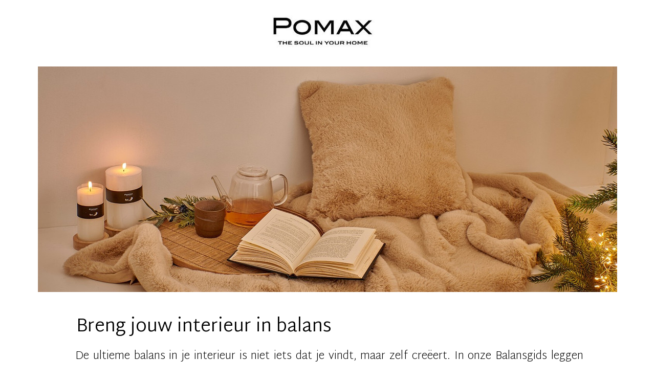

--- FILE ---
content_type: text/html; charset=utf-8
request_url: https://balans.pomax.com/nl/
body_size: 7888
content:
<!DOCTYPE html PUBLIC "-//W3C//DTD XHTML 1.0 Strict//EN" "http://www.w3.org/TR/xhtml1/DTD/xhtml1-strict.dtd"><html xmlns="http://www.w3.org/1999/xhtml"><head><META http-equiv="Content-Type" content="text/html; charset=UTF-8" >
      <!--bd358142-4c8d-4159-a5de-bcabcac9c4e4 d-->

    <title>Balansgids</title>
    <meta name="keywords" content="">
    <meta name="description" content="De ultieme balans in je interieur is niet iets dat je vindt, maar zelf creëert. In onze Balansgids leggen we je uit hoe je dat evenwicht in je interieur brengt door rekening te houden met je omgeving, rustgevende en energiebrengende elementen, verschillende stijlen, vormen, kleuren en materialen.">

    

    


    

    <meta name="viewport" content="width=device-width, initial-scale=1.0"><meta http-equiv="X-UA-Compatible" content="IE=edge"><meta name="lp-version" content="v6.24.0"><style title="page-styles" type="text/css" data-page-type="main_desktop">
body {
 color:#000;
}
a {
 color:#0000ff;
 text-decoration:none;
}
#lp-pom-image-13 {
 left:418px;
 top:13px;
 display:block;
 background:rgba(255,255,255,0);
 z-index:1;
 position:absolute;
}
#lp-pom-text-18 {
 left:73px;
 top:678px;
 display:block;
 background:rgba(255,255,255,0);
 border-style:none;
 border-radius:0px;
 z-index:17;
 width:993px;
 height:113px;
 position:absolute;
}
#lp-pom-button-23 {
 left:73px;
 top:876px;
 display:none;
 border-style:none;
 border-radius:0px;
 z-index:18;
 width:217px;
 height:60px;
 position:absolute;
 background:rgba(236,187,121,1);
 box-shadow:none;
 text-shadow:none;
 color:#ffffff;
 border-width:undefinedpx;
 border-color:#undefined;
 font-size:16px;
 line-height:19px;
 font-weight:400;
 font-family:Martel Sans;
 font-style:normal;
 text-align:center;
 background-repeat:no-repeat;
}
#lp-pom-image-27 {
 left:69px;
 top:902px;
 display:block;
 background:rgba(255,255,255,0);
 z-index:28;
 position:absolute;
}
#lp-pom-text-30 {
 left:73px;
 top:624px;
 display:block;
 background:rgba(255,255,255,0);
 border-style:none;
 border-radius:0px;
 z-index:19;
 width:502px;
 height:39px;
 position:absolute;
}
#lp-pom-text-33 {
 left:644px;
 top:911px;
 display:block;
 background:rgba(255,255,255,0);
 border-style:none;
 border-radius:0px;
 z-index:24;
 width:407px;
 height:76px;
 position:absolute;
}
#lp-pom-box-35 {
 left:0px;
 top:1649.5px;
 display:block;
 background:rgba(255,255,255,1);
 border-style:none;
 border-radius:0px;
 z-index:2;
 width:342px;
 height:506px;
 position:absolute;
}
#lp-pom-box-44 {
 left:395px;
 top:1649.5px;
 display:block;
 background:rgba(255,255,255,1);
 border-style:none;
 border-radius:0px;
 z-index:6;
 width:342px;
 height:505px;
 position:absolute;
}
#lp-pom-box-48 {
 left:790px;
 top:1649.5px;
 display:block;
 background:rgba(255,255,255,1);
 border-style:none;
 border-radius:0px;
 z-index:13;
 width:342px;
 height:505px;
 position:absolute;
}
#lp-pom-root {
 display:block;
 background:rgba(238,238,238,1);
 border-style:none;
 margin:auto;
 padding-top:0px;
 border-radius:0px;
 min-width:1132px;
 height:2319px;
}
#lp-pom-block-11 {
 display:block;
 background:rgba(255,255,255,1);
 border-style:none;
 margin-left:auto;
 margin-right:auto;
 margin-bottom:0px;
 border-radius:0px;
 width:100%;
 height:130px;
 position:relative;
}
#lp-pom-block-15 {
 display:block;
 background:rgba(255,255,255,1);
 border-style:none;
 margin-left:auto;
 margin-right:auto;
 margin-bottom:0px;
 border-radius:0px;
 width:100%;
 height:441px;
 position:relative;
}
#lp-pom-text-56 {
 display:none;
 background:rgba(255,255,255,0);
 border-style:none;
 border-radius:0px;
 left:64px;
 top:464.5px;
 z-index:11;
 width:166px;
 height:32px;
 position:absolute;
}
#lp-pom-text-57 {
 display:none;
 background:rgba(255,255,255,0);
 border-style:none;
 border-radius:0px;
 left:377px;
 top:252px;
 z-index:12;
 width:402px;
 height:304px;
 position:absolute;
}
#lp-pom-image-71 {
 display:block;
 background:rgba(255,255,255,0);
 left:0px;
 top:130px;
 z-index:30;
 position:absolute;
}
#lp-pom-block-60 {
 display:block;
 background:rgba(255,255,255,1);
 border-style:none;
 margin-left:auto;
 margin-right:auto;
 margin-bottom:0px;
 border-radius:0px;
 width:100%;
 height:271px;
 position:relative;
}
#lp-pom-image-68 {
 display:none;
 background:rgba(255,255,255,0);
 left:64px;
 top:645px;
 z-index:27;
 position:absolute;
}
#lp-pom-text-70 {
 display:none;
 background:rgba(255,255,255,0);
 border-style:none;
 border-radius:0px;
 left:83px;
 top:722px;
 z-index:29;
 width:764px;
 height:152px;
 position:absolute;
}
#lp-pom-block-62 {
 display:none;
 background:rgba(255,255,255,1);
 border-style:none;
 margin-left:auto;
 margin-right:auto;
 margin-bottom:0px;
 border-radius:0px;
 width:100%;
 height:516px;
 position:relative;
}
#lp-pom-box-63 {
 display:none;
 background:rgba(236,187,121,1);
 border-style:none;
 border-radius:0px;
 left:0px;
 top:842px;
 z-index:23;
 width:46px;
 height:175px;
 position:absolute;
}
#lp-pom-box-64 {
 display:none;
 background:rgba(255,255,255,1);
 border-style:solid;
 border-width:1px;
 border-color:#ECBB79;
 border-radius:0px;
 left:0px;
 top:842px;
 z-index:21;
 width:520px;
 height:173px;
 position:absolute;
}
#lp-pom-text-65 {
 display:none;
 background:rgba(255,255,255,0);
 border-style:none;
 border-radius:0px;
 left:82px;
 top:21px;
 z-index:22;
 width:420px;
 height:153px;
 position:absolute;
}
#lp-pom-image-67 {
 display:none;
 background:rgba(255,255,255,0);
 left:233px;
 top:842px;
 z-index:20;
 position:absolute;
}
#lp-pom-block-22 {
 display:block;
 background:rgba(255,255,255,1);
 border-style:none;
 margin-left:auto;
 margin-right:auto;
 margin-bottom:0px;
 border-radius:0px;
 width:100%;
 height:708px;
 position:relative;
}
#lp-pom-button-25 {
 display:block;
 border-style:none;
 border-radius:0px;
 left:0px;
 top:355px;
 z-index:26;
 width:414px;
 height:55px;
 position:absolute;
 background:rgba(50,81,80,1);
 box-shadow:none;
 text-shadow:none;
 color:#ffffff;
 border-width:undefinedpx;
 border-color:#undefined;
 font-size:16px;
 line-height:19px;
 font-weight:400;
 font-family:Martel Sans;
 font-style:normal;
 text-align:center;
 background-repeat:no-repeat;
}
#lp-pom-block-34 {
 display:block;
 background:rgba(50,81,80,1);
 border-style:none;
 margin-left:auto;
 margin-right:auto;
 margin-bottom:0px;
 border-radius:0px;
 width:100%;
 height:704px;
 position:relative;
}
#lp-pom-image-36 {
 display:block;
 background:rgba(255,255,255,0);
 left:0px;
 top:0px;
 z-index:5;
 position:absolute;
}
#lp-pom-text-37 {
 display:block;
 background:rgba(255,255,255,0);
 border-style:none;
 border-radius:0px;
 left:26px;
 top:327px;
 z-index:3;
 width:289px;
 height:76px;
 position:absolute;
}
#lp-pom-button-38 {
 display:block;
 border-style:none;
 border-radius:0px;
 left:73px;
 top:419px;
 z-index:4;
 width:195px;
 height:55px;
 position:absolute;
 background:rgba(50,81,80,1);
 box-shadow:none;
 text-shadow:none;
 color:#ffffff;
 border-width:undefinedpx;
 border-color:#undefined;
 font-size:16px;
 line-height:19px;
 font-weight:400;
 font-family:Martel Sans;
 font-style:normal;
 text-align:center;
 background-repeat:no-repeat;
}
#lp-pom-button-45 {
 display:block;
 border-style:none;
 border-radius:0px;
 left:73px;
 top:419px;
 z-index:7;
 width:195px;
 height:55px;
 position:absolute;
 background:rgba(50,81,80,1);
 box-shadow:none;
 text-shadow:none;
 color:#ffffff;
 border-width:undefinedpx;
 border-color:#undefined;
 font-size:16px;
 line-height:19px;
 font-weight:400;
 font-family:Martel Sans;
 font-style:normal;
 text-align:center;
 background-repeat:no-repeat;
}
#lp-pom-text-46 {
 display:block;
 background:rgba(255,255,255,0);
 border-style:none;
 border-radius:0px;
 left:26px;
 top:327px;
 z-index:8;
 width:289px;
 height:76px;
 position:absolute;
}
#lp-pom-image-47 {
 display:block;
 background:rgba(255,255,255,0);
 left:0px;
 top:0px;
 z-index:9;
 position:absolute;
}
#lp-pom-button-49 {
 display:block;
 border-style:none;
 border-radius:0px;
 left:73px;
 top:419px;
 z-index:14;
 width:195px;
 height:55px;
 position:absolute;
 background:rgba(50,81,80,1);
 box-shadow:none;
 text-shadow:none;
 color:#ffffff;
 border-width:undefinedpx;
 border-color:#undefined;
 font-size:16px;
 line-height:19px;
 font-weight:400;
 font-family:Martel Sans;
 font-style:normal;
 text-align:center;
 background-repeat:no-repeat;
}
#lp-pom-text-50 {
 display:block;
 background:rgba(255,255,255,0);
 border-style:none;
 border-radius:0px;
 left:26px;
 top:327px;
 z-index:15;
 width:289px;
 height:76px;
 position:absolute;
}
#lp-pom-image-51 {
 display:block;
 background:rgba(255,255,255,0);
 left:0px;
 top:0px;
 z-index:16;
 position:absolute;
}
#lp-pom-block-53 {
 display:block;
 background:rgba(255,255,255,1);
 border-style:none;
 margin-left:auto;
 margin-right:auto;
 margin-bottom:0px;
 border-radius:0px;
 width:100%;
 height:65px;
 position:relative;
}
#lp-pom-text-54 {
 display:block;
 background:rgba(255,255,255,0);
 border-style:none;
 border-radius:0px;
 left:502px;
 top:2268px;
 z-index:10;
 width:128px;
 height:39px;
 position:absolute;
}
#lp-pom-root .lp-positioned-content {
 top:0px;
 width:1132px;
 margin-left:-566px;
}
#lp-pom-block-11 .lp-pom-block-content {
 margin-left:auto;
 margin-right:auto;
 width:1132px;
 height:130px;
}
#lp-pom-image-13 .lp-pom-image-container {
 border-style:none;
 border-radius:0px;
 width:295px;
 height:103px;
}
#lp-pom-image-13 .lp-pom-image-container img {
 width:295px;
 height:103px;
}
#lp-pom-block-15 .lp-pom-block-content {
 margin-left:auto;
 margin-right:auto;
 width:1132px;
 height:441px;
}
#lp-pom-block-60 .lp-pom-block-content {
 margin-left:auto;
 margin-right:auto;
 width:1132px;
 height:271px;
}
#lp-pom-block-62 .lp-pom-block-content {
 margin-left:auto;
 margin-right:auto;
 width:1132px;
 height:516px;
}
#lp-pom-block-22 .lp-pom-block-content {
 margin-left:auto;
 margin-right:auto;
 width:1132px;
 height:708px;
}
#lp-pom-button-23:hover {
 background:rgba(224,163,92,1);
 box-shadow:none;
 color:#ffffff;
}
#lp-pom-button-23:active {
 background:rgba(212,147,76,1);
 box-shadow:none;
 color:#ffffff;
}
#lp-pom-button-23 .label {
 margin-top:0px;
}
#container_voornaam {
 position:absolute;
 top:0px;
 left:0px;
 width:415px;
 height:73px;
}
.lp-pom-form-field .ub-input-item.single.form_elem_voornaam {
 position:absolute;
 top:23px;
 left:0px;
 width:415px;
 height:51px;
}
#label_voornaam {
 position:absolute;
 top:0px;
 left:0px;
 width:415px;
 height:19px;
}
#container_achternaam {
 position:absolute;
 top:103px;
 left:0px;
 width:415px;
 height:72px;
}
.lp-pom-form-field .ub-input-item.single.form_elem_achternaam {
 position:absolute;
 top:23px;
 left:0px;
 width:415px;
 height:51px;
}
#label_achternaam {
 position:absolute;
 top:0px;
 left:0px;
 width:415px;
 height:19px;
}
#container_emailadres {
 position:absolute;
 top:207px;
 left:0px;
 width:415px;
 height:73px;
}
.lp-pom-form-field .ub-input-item.single.form_elem_emailadres {
 position:absolute;
 top:23px;
 left:0px;
 width:415px;
 height:51px;
}
#label_emailadres {
 position:absolute;
 top:0px;
 left:0px;
 width:415px;
 height:19px;
}
#container_privacy_policy {
 position:absolute;
 top:309px;
 left:0px;
 width:415px;
 height:25px;
}
#ub-option-privacy_policy-item-0 {
 position:absolute;
 top:0px;
 left:0px;
 width:415px;
 height:19px;
}
.ub-input-item#group_privacy_policy {
 position:absolute;
 top:0px;
 left:0px;
 width:415px;
 height:25px;
}
#nl {
 position:absolute;
 top:0px;
 left:0px;
 width:0px;
 height:0px;
}
#lp-pom-button-25:hover {
 background:rgba(38,77,76,1);
 box-shadow:none;
 color:#ffffff;
}
#lp-pom-button-25:active {
 background:rgba(31,73,71,1);
 box-shadow:none;
 color:#ffffff;
}
#lp-pom-button-25 .label {
 margin-top:-10px;
}
#lp-pom-image-27 .lp-pom-image-container {
 border-style:none;
 border-radius:0px;
 width:424px;
 height:564px;
}
#lp-pom-image-27 .lp-pom-image-container img {
 width:424px;
 height:564px;
}
#lp-pom-block-34 .lp-pom-block-content {
 margin-left:auto;
 margin-right:auto;
 width:1132px;
 height:704px;
}
#lp-pom-image-36 .lp-pom-image-container {
 border-style:none;
 border-radius:0px;
 width:342px;
 height:313px;
}
#lp-pom-image-36 .lp-pom-image-container img {
 width:342px;
 height:313px;
}
#lp-pom-button-38:hover {
 background:rgba(38,77,76,1);
 box-shadow:none;
 color:#ffffff;
}
#lp-pom-button-38:active {
 background:rgba(31,73,71,1);
 box-shadow:none;
 color:#ffffff;
}
#lp-pom-button-38 .label {
 margin-top:-10px;
}
#lp-pom-button-45:hover {
 background:rgba(38,77,76,1);
 box-shadow:none;
 color:#ffffff;
}
#lp-pom-button-45:active {
 background:rgba(31,73,71,1);
 box-shadow:none;
 color:#ffffff;
}
#lp-pom-button-45 .label {
 margin-top:-10px;
}
#lp-pom-image-47 .lp-pom-image-container {
 border-style:none;
 border-radius:0px;
 width:342px;
 height:314px;
}
#lp-pom-image-47 .lp-pom-image-container img {
 width:342px;
 height:314px;
}
#lp-pom-button-49:hover {
 background:rgba(38,77,76,1);
 box-shadow:none;
 color:#ffffff;
}
#lp-pom-button-49:active {
 background:rgba(31,73,71,1);
 box-shadow:none;
 color:#ffffff;
}
#lp-pom-button-49 .label {
 margin-top:-10px;
}
#lp-pom-image-51 .lp-pom-image-container {
 border-style:none;
 border-radius:0px;
 width:342px;
 height:314px;
}
#lp-pom-image-51 .lp-pom-image-container img {
 width:342px;
 height:314px;
}
#lp-pom-block-53 .lp-pom-block-content {
 margin-left:auto;
 margin-right:auto;
 width:1132px;
 height:65px;
}
#lp-pom-image-67 .lp-pom-image-container {
 border-style:none;
 border-radius:0px;
 width:899px;
 height:518px;
}
#lp-pom-image-67 .lp-pom-image-container img {
 width:899px;
 height:518px;
}
#lp-pom-image-68 .lp-pom-image-container {
 border-style:none;
 border-radius:0px;
 width:320px;
 height:323px;
}
#lp-pom-image-68 .lp-pom-image-container img {
 width:320px;
 height:323px;
}
#lp-pom-image-71 .lp-pom-image-container {
 border-style:none;
 border-radius:0px;
 width:1132px;
 height:441px;
}
#lp-pom-image-71 .lp-pom-image-container img {
 width:1132px;
 height:441px;
}
#lp-pom-root-color-overlay {
 position:absolute;
 background:none;
 top:0;
 width:100%;
 height:2319px;
 min-height:100%;
}
#lp-pom-block-11-color-overlay {
 position:absolute;
 background:none;
 height:130px;
 width:100%;;
}
#lp-pom-block-15-color-overlay {
 position:absolute;
 background:none;
 height:441px;
 width:100%;;
}
#lp-pom-block-60-color-overlay {
 position:absolute;
 background:none;
 height:271px;
 width:100%;;
}
#lp-pom-block-62-color-overlay {
 position:absolute;
 background:none;
 height:516px;
 width:100%;;
}
#lp-pom-block-22-color-overlay {
 position:absolute;
 background:none;
 height:708px;
 width:100%;;
}
#lp-pom-block-34-color-overlay {
 position:absolute;
 background:none;
 height:704px;
 width:100%;;
}
#lp-pom-box-35-color-overlay {
 position:absolute;
 background:none;
 height:506px;
 width:342px;
}
#lp-pom-box-44-color-overlay {
 position:absolute;
 background:none;
 height:505px;
 width:342px;
}
#lp-pom-box-48-color-overlay {
 position:absolute;
 background:none;
 height:505px;
 width:342px;
}
#lp-pom-block-53-color-overlay {
 position:absolute;
 background:none;
 height:65px;
 width:100%;;
}
#lp-pom-box-63-color-overlay {
 position:absolute;
 background:none;
 height:175px;
 width:46px;
}
#lp-pom-box-64-color-overlay {
 position:absolute;
 background:none;
 height:173px;
 width:520px;
}
#lp-pom-form-24 {
 display:block;
 left:644px;
 top:1017px;
 z-index:25;
 width:414px;
 height:0px;
 position:absolute;
}
#lp-pom-form-24 .fields {
 margin:-15px;
}
#lp-pom-form-24 .lp-pom-form-field {
 position:absolute;
}
#lp-pom-form-24 .option {
 position:absolute;
}
#lp-pom-form-24 .optionsList {
 position:absolute;
}
#lp-pom-form-24 .lp-pom-form-field .single {
 height:50px;
 font-size:15px;
 line-height:15px;
 padding-left:16px;
 padding-right:16px;
 flex:1;
}
#lp-pom-form-24 .lp-pom-form-field select {
 height:48px;
}
#lp-pom-form-24 .lp-pom-form-field .form_elem_multi {
 padding-top:16px;
 padding-bottom:17px;
}
#lp-pom-form-24 .lp-pom-form-field .lp-form-label {
 font-family:Martel Sans;
 font-weight:200;
 font-size:17px;
 line-height:19px;
 color:#000;
 display:block;
 margin-bottom:4px;
 width:auto;
 margin-right:0px;
}
#lp-pom-form-24 .lp-pom-form-field .lp-form-label .label-style {
 font-weight:bolder;
 font-style:inherit;
}
#lp-pom-form-24 .lp-pom-form-field input[type=text], #lp-pom-form-24 .lp-pom-form-field input[type=email], #lp-pom-form-24 .lp-pom-form-field input[type=tel], #lp-pom-form-24 .lp-pom-form-field textarea, #lp-pom-form-24 .lp-pom-form-field select {
 border-style:solid;
 border-width:1px;
 border-color:#325150;
}
#lp-pom-form-24 .lp-pom-form-field .opt-label {
 font-family:Martel Sans;
 font-weight:400;
 font-size:13px;
 color:#000;
 line-height:15px;
}
#lp-pom-form-24 .lp-pom-form-field .opt-label .label-style {
 font-weight:inherit;
 font-style:inherit;
}
#lp-pom-form-24 .lp-pom-form-field .text {
 background-color:#fff;
 color:#000;
}
</style><style title="page-styles" type="text/css" data-page-type="main_mobile">
@media only screen and (max-width: 600px) {
#lp-pom-root {
 display:block;
 background:rgba(238,238,238,1);
 border-style:none;
 margin:auto;
 padding-top:0px;
 border-radius:0px;
 min-width:320px;
 height:3485px;
}
#lp-pom-block-11 {
 display:block;
 background:rgba(255,255,255,1);
 border-style:none;
 margin-left:auto;
 margin-right:auto;
 margin-bottom:0px;
 border-radius:0px;
 width:100%;
 height:130px;
 position:relative;
}
#lp-pom-image-13 {
 display:block;
 background:rgba(255,255,255,0);
 left:12px;
 top:13px;
 z-index:1;
 position:absolute;
}
#lp-pom-block-15 {
 display:none;
 background:rgba(255,255,255,0);
 background-image:url(//d9hhrg4mnvzow.cloudfront.net/balans.pomax.com/nl/09499497-tijdloze-keramiek-vazen-1-2-min_115q0lj0go0lj0ci000028.png);
 background-repeat:no-repeat;
 background-position:center center;
 background-size:cover;
 border-style:none;
 margin-left:auto;
 margin-right:auto;
 margin-bottom:0px;
 border-radius:0px;
 width:100%;
 height:775px;
 position:relative;
}
#lp-pom-text-56 {
 display:none;
 background:rgba(255,255,255,0);
 border-style:none;
 border-radius:0px;
 left:38px;
 top:289.5px;
 z-index:11;
 width:244px;
 height:32px;
 position:absolute;
}
#lp-pom-text-57 {
 display:none;
 background:rgba(255,255,255,0);
 border-style:none;
 border-radius:0px;
 left:7px;
 top:471px;
 z-index:12;
 width:303px;
 height:419px;
 position:absolute;
}
#lp-pom-image-71 {
 display:none;
 background:rgba(255,255,255,0);
 left:0px;
 top:130px;
 z-index:30;
 position:absolute;
}
#lp-pom-text-18 {
 display:none;
 background:rgba(255,255,255,0);
 border-style:none;
 border-radius:0px;
 left:15px;
 top:523px;
 z-index:17;
 width:392px;
 height:343px;
 transform:scale(0.74);
 transform-origin:0 0;
 -webkit-transform:scale(0.74);
 -webkit-transform-origin:0 0;
 position:absolute;
}
#lp-pom-block-60 {
 display:block;
 background:rgba(255,255,255,1);
 border-style:none;
 margin-left:auto;
 margin-right:auto;
 margin-bottom:0px;
 border-radius:0px;
 width:100%;
 height:657px;
 position:relative;
}
#lp-pom-button-23 {
 display:none;
 border-style:none;
 border-radius:0px;
 left:51px;
 top:797px;
 z-index:18;
 width:217px;
 height:60px;
 position:absolute;
 background:rgba(236,187,121,1);
 box-shadow:none;
 text-shadow:none;
 color:#ffffff;
 border-width:undefinedpx;
 border-color:#undefined;
 font-size:16px;
 line-height:19px;
 font-weight:400;
 font-family:Martel Sans;
 font-style:normal;
 text-align:center;
 background-repeat:no-repeat;
}
#lp-pom-text-30 {
 display:block;
 background:rgba(255,255,255,0);
 border-style:none;
 border-radius:0px;
 left:0px;
 top:487px;
 z-index:19;
 width:502px;
 height:39px;
 transform:scale(0.63);
 transform-origin:0 0;
 -webkit-transform:scale(0.63);
 -webkit-transform-origin:0 0;
 position:absolute;
}
#lp-pom-image-68 {
 display:block;
 background:rgba(255,255,255,0);
 left:0px;
 top:130px;
 z-index:27;
 position:absolute;
}
#lp-pom-text-70 {
 display:block;
 background:rgba(255,255,255,0);
 border-style:none;
 border-radius:0px;
 left:0px;
 top:523px;
 z-index:29;
 width:432px;
 height:304px;
 transform:scale(0.74);
 transform-origin:0 0;
 -webkit-transform:scale(0.74);
 -webkit-transform-origin:0 0;
 position:absolute;
}
#lp-pom-block-62 {
 display:none;
 background:rgba(255,255,255,1);
 border-style:none;
 margin-left:auto;
 margin-right:auto;
 margin-bottom:0px;
 border-radius:0px;
 width:100%;
 height:294px;
 position:relative;
}
#lp-pom-box-63 {
 display:none;
 background:rgba(236,187,121,1);
 border-style:none;
 border-radius:0px;
 left:0px;
 top:787px;
 z-index:23;
 width:46px;
 height:150px;
 position:absolute;
}
#lp-pom-box-64 {
 display:none;
 background:rgba(255,255,255,1);
 border-style:solid;
 border-width:1px;
 border-color:#ECBB79;
 border-radius:0px;
 left:0px;
 top:787px;
 z-index:21;
 width:318px;
 height:148px;
 position:absolute;
}
#lp-pom-text-65 {
 display:none;
 background:rgba(255,255,255,0);
 border-style:none;
 border-radius:0px;
 left:60px;
 top:32px;
 z-index:22;
 width:393px;
 height:153px;
 transform:scale(0.61);
 transform-origin:0 0;
 -webkit-transform:scale(0.61);
 -webkit-transform-origin:0 0;
 position:absolute;
}
#lp-pom-image-67 {
 display:none;
 background:rgba(255,255,255,0);
 left:0px;
 top:793px;
 z-index:20;
 position:absolute;
}
#lp-pom-block-22 {
 display:block;
 background:rgba(255,255,255,1);
 border-style:none;
 margin-left:auto;
 margin-right:auto;
 margin-bottom:0px;
 border-radius:0px;
 width:100%;
 height:1006px;
 position:relative;
}
#lp-pom-image-27 {
 display:block;
 background:rgba(255,255,255,0);
 left:0px;
 top:787px;
 z-index:28;
 position:absolute;
}
#lp-pom-text-33 {
 display:block;
 background:rgba(255,255,255,0);
 border-style:none;
 border-radius:0px;
 left:0px;
 top:1222.5px;
 z-index:24;
 width:404px;
 height:76px;
 transform:scale(0.79);
 transform-origin:0 0;
 -webkit-transform:scale(0.79);
 -webkit-transform-origin:0 0;
 position:absolute;
}
#lp-pom-button-25 {
 display:block;
 border-style:none;
 border-radius:0px;
 left:0px;
 top:349px;
 z-index:26;
 width:320px;
 height:55px;
 position:absolute;
 background:rgba(50,81,80,1);
 box-shadow:none;
 text-shadow:none;
 color:#ffffff;
 border-width:undefinedpx;
 border-color:#undefined;
 font-size:16px;
 line-height:19px;
 font-weight:400;
 font-family:Martel Sans;
 font-style:normal;
 text-align:center;
 background-repeat:no-repeat;
}
#lp-pom-block-34 {
 display:block;
 background:rgba(50,81,80,1);
 border-style:none;
 margin-left:auto;
 margin-right:auto;
 margin-bottom:0px;
 border-radius:0px;
 width:100%;
 height:1627px;
 position:relative;
}
#lp-pom-box-35 {
 display:block;
 background:rgba(255,255,255,1);
 border-style:none;
 border-radius:0px;
 left:0px;
 top:1821.5px;
 z-index:2;
 width:320px;
 height:505px;
 position:absolute;
}
#lp-pom-image-36 {
 display:block;
 background:rgba(255,255,255,0);
 left:0px;
 top:0px;
 z-index:5;
 position:absolute;
}
#lp-pom-text-37 {
 display:block;
 background:rgba(255,255,255,0);
 border-style:none;
 border-radius:0px;
 left:15px;
 top:318px;
 z-index:3;
 width:289px;
 height:76px;
 position:absolute;
}
#lp-pom-button-38 {
 display:block;
 border-style:none;
 border-radius:0px;
 left:62.5px;
 top:416px;
 z-index:4;
 width:195px;
 height:55px;
 position:absolute;
 background:rgba(50,81,80,1);
 box-shadow:none;
 text-shadow:none;
 color:#ffffff;
 border-width:undefinedpx;
 border-color:#undefined;
 font-size:16px;
 line-height:19px;
 font-weight:400;
 font-family:Martel Sans;
 font-style:normal;
 text-align:center;
 background-repeat:no-repeat;
}
#lp-pom-box-44 {
 display:block;
 background:rgba(255,255,255,1);
 border-style:none;
 border-radius:0px;
 left:0px;
 top:2348.5px;
 z-index:6;
 width:320px;
 height:505px;
 position:absolute;
}
#lp-pom-button-45 {
 display:block;
 border-style:none;
 border-radius:0px;
 left:62.5px;
 top:419px;
 z-index:7;
 width:195px;
 height:55px;
 position:absolute;
 background:rgba(50,81,80,1);
 box-shadow:none;
 text-shadow:none;
 color:#ffffff;
 border-width:undefinedpx;
 border-color:#undefined;
 font-size:16px;
 line-height:19px;
 font-weight:400;
 font-family:Martel Sans;
 font-style:normal;
 text-align:center;
 background-repeat:no-repeat;
}
#lp-pom-text-46 {
 display:block;
 background:rgba(255,255,255,0);
 border-style:none;
 border-radius:0px;
 left:15px;
 top:318px;
 z-index:8;
 width:289px;
 height:76px;
 position:absolute;
}
#lp-pom-image-47 {
 display:block;
 background:rgba(255,255,255,0);
 left:0px;
 top:0px;
 z-index:9;
 position:absolute;
}
#lp-pom-box-48 {
 display:block;
 background:rgba(255,255,255,1);
 border-style:none;
 border-radius:0px;
 left:0px;
 top:2875.5px;
 z-index:13;
 width:320px;
 height:505px;
 position:absolute;
}
#lp-pom-button-49 {
 display:block;
 border-style:none;
 border-radius:0px;
 left:62.5px;
 top:419px;
 z-index:14;
 width:195px;
 height:55px;
 position:absolute;
 background:rgba(50,81,80,1);
 box-shadow:none;
 text-shadow:none;
 color:#ffffff;
 border-width:undefinedpx;
 border-color:#undefined;
 font-size:16px;
 line-height:19px;
 font-weight:400;
 font-family:Martel Sans;
 font-style:normal;
 text-align:center;
 background-repeat:no-repeat;
}
#lp-pom-text-50 {
 display:block;
 background:rgba(255,255,255,0);
 border-style:none;
 border-radius:0px;
 left:15.5px;
 top:325px;
 z-index:15;
 width:289px;
 height:76px;
 position:absolute;
}
#lp-pom-image-51 {
 display:block;
 background:rgba(255,255,255,0);
 left:0px;
 top:0px;
 z-index:16;
 position:absolute;
}
#lp-pom-block-53 {
 display:block;
 background:rgba(255,255,255,1);
 border-style:none;
 margin-left:auto;
 margin-right:auto;
 margin-bottom:0px;
 border-radius:0px;
 width:100%;
 height:65px;
 position:relative;
}
#lp-pom-text-54 {
 display:block;
 background:rgba(255,255,255,0);
 border-style:none;
 border-radius:0px;
 left:96px;
 top:3434px;
 z-index:10;
 width:128px;
 height:37px;
 position:absolute;
}
body {
 color:#000;
}
a {
 color:#0000ff;
 text-decoration:none;
}
#lp-pom-root .lp-positioned-content {
 top:0px;
 width:320px;
 margin-left:-160px;
}
#lp-pom-block-11 .lp-pom-block-content {
 margin-left:auto;
 margin-right:auto;
 width:320px;
 height:130px;
}
#lp-pom-image-13 .lp-pom-image-container {
 border-style:none;
 border-radius:0px;
 width:295px;
 height:103px;
}
#lp-pom-image-13 .lp-pom-image-container img {
 width:295px;
 height:103px;
}
#lp-pom-block-15 .lp-pom-block-content {
 margin-left:auto;
 margin-right:auto;
 width:320px;
 height:775px;
}
#lp-pom-block-60 .lp-pom-block-content {
 margin-left:auto;
 margin-right:auto;
 width:320px;
 height:657px;
}
#lp-pom-block-62 .lp-pom-block-content {
 margin-left:auto;
 margin-right:auto;
 width:320px;
 height:294px;
}
#lp-pom-block-22 .lp-pom-block-content {
 margin-left:auto;
 margin-right:auto;
 width:320px;
 height:1006px;
}
#lp-pom-button-23:hover {
 background:rgba(224,163,92,1);
 box-shadow:none;
 color:#ffffff;
}
#lp-pom-button-23:active {
 background:rgba(212,147,76,1);
 box-shadow:none;
 color:#ffffff;
}
#lp-pom-button-23 .label {
 margin-top:0px;
}
#container_voornaam {
 position:absolute;
 top:0px;
 left:0px;
 width:320px;
 height:73px;
}
.lp-pom-form-field .ub-input-item.single.form_elem_voornaam {
 position:absolute;
 top:23px;
 left:0px;
 width:320px;
 height:51px;
}
#label_voornaam {
 position:absolute;
 top:0px;
 left:0px;
 width:320px;
 height:19px;
}
#container_achternaam {
 position:absolute;
 top:103px;
 left:0px;
 width:320px;
 height:72px;
}
.lp-pom-form-field .ub-input-item.single.form_elem_achternaam {
 position:absolute;
 top:23px;
 left:0px;
 width:320px;
 height:51px;
}
#label_achternaam {
 position:absolute;
 top:0px;
 left:0px;
 width:320px;
 height:19px;
}
#container_emailadres {
 position:absolute;
 top:207px;
 left:0px;
 width:320px;
 height:73px;
}
.lp-pom-form-field .ub-input-item.single.form_elem_emailadres {
 position:absolute;
 top:23px;
 left:0px;
 width:320px;
 height:51px;
}
#label_emailadres {
 position:absolute;
 top:0px;
 left:0px;
 width:320px;
 height:19px;
}
#container_privacy_policy {
 position:absolute;
 top:309px;
 left:0px;
 width:320px;
 height:25px;
}
#ub-option-privacy_policy-item-0 {
 position:absolute;
 top:0px;
 left:0px;
 width:320px;
 height:19px;
}
.ub-input-item#group_privacy_policy {
 position:absolute;
 top:0px;
 left:0px;
 width:320px;
 height:25px;
}
#nl {
 position:absolute;
 top:0px;
 left:0px;
 width:0px;
 height:0px;
}
#lp-pom-button-25:hover {
 background:rgba(38,77,76,1);
 box-shadow:none;
 color:#ffffff;
}
#lp-pom-button-25:active {
 background:rgba(31,73,71,1);
 box-shadow:none;
 color:#ffffff;
}
#lp-pom-button-25 .label {
 margin-top:-10px;
}
#lp-pom-image-27 .lp-pom-image-container {
 border-style:none;
 border-radius:0px;
 width:320px;
 height:424px;
}
#lp-pom-image-27 .lp-pom-image-container img {
 width:320px;
 height:424px;
}
#lp-pom-block-34 .lp-pom-block-content {
 margin-left:auto;
 margin-right:auto;
 width:320px;
 height:1627px;
}
#lp-pom-image-36 .lp-pom-image-container {
 border-style:none;
 border-radius:0px;
 width:320px;
 height:293px;
}
#lp-pom-image-36 .lp-pom-image-container img {
 width:320px;
 height:293px;
}
#lp-pom-button-38:hover {
 background:rgba(38,77,76,1);
 box-shadow:none;
 color:#ffffff;
}
#lp-pom-button-38:active {
 background:rgba(31,73,71,1);
 box-shadow:none;
 color:#ffffff;
}
#lp-pom-button-38 .label {
 margin-top:-10px;
}
#lp-pom-button-45:hover {
 background:rgba(38,77,76,1);
 box-shadow:none;
 color:#ffffff;
}
#lp-pom-button-45:active {
 background:rgba(31,73,71,1);
 box-shadow:none;
 color:#ffffff;
}
#lp-pom-button-45 .label {
 margin-top:-10px;
}
#lp-pom-image-47 .lp-pom-image-container {
 border-style:none;
 border-radius:0px;
 width:320px;
 height:303px;
}
#lp-pom-image-47 .lp-pom-image-container img {
 width:320px;
 height:303px;
}
#lp-pom-button-49:hover {
 background:rgba(38,77,76,1);
 box-shadow:none;
 color:#ffffff;
}
#lp-pom-button-49:active {
 background:rgba(31,73,71,1);
 box-shadow:none;
 color:#ffffff;
}
#lp-pom-button-49 .label {
 margin-top:-10px;
}
#lp-pom-image-51 .lp-pom-image-container {
 border-style:none;
 border-radius:0px;
 width:320px;
 height:294px;
}
#lp-pom-image-51 .lp-pom-image-container img {
 width:320px;
 height:294px;
}
#lp-pom-block-53 .lp-pom-block-content {
 margin-left:auto;
 margin-right:auto;
 width:320px;
 height:65px;
}
#lp-pom-image-67 .lp-pom-image-container {
 border-style:none;
 border-radius:0px;
 width:320px;
 height:289px;
}
#lp-pom-image-67 .lp-pom-image-container img {
 width:320px;
 height:289px;
}
#lp-pom-image-68 .lp-pom-image-container {
 border-style:none;
 border-radius:0px;
 width:320px;
 height:323px;
}
#lp-pom-image-68 .lp-pom-image-container img {
 width:320px;
 height:323px;
}
#lp-pom-image-71 .lp-pom-image-container {
 border-style:none;
 border-radius:0px;
 width:1132px;
 height:441px;
}
#lp-pom-image-71 .lp-pom-image-container img {
 width:1132px;
 height:441px;
}
#lp-pom-root-color-overlay {
 position:absolute;
 background:none;
 top:0;
 width:100%;
 height:3485px;
 min-height:100%;
}
#lp-pom-block-11-color-overlay {
 position:absolute;
 background:none;
 height:130px;
 width:100%;;
}
#lp-pom-block-15-color-overlay {
 position:absolute;
 background:rgba(255,255,255,0);
 height:775px;
 width:100%;;
}
#lp-pom-block-60-color-overlay {
 position:absolute;
 background:none;
 height:657px;
 width:100%;;
}
#lp-pom-block-62-color-overlay {
 position:absolute;
 background:none;
 height:294px;
 width:100%;;
}
#lp-pom-block-22-color-overlay {
 position:absolute;
 background:none;
 height:1006px;
 width:100%;;
}
#lp-pom-block-34-color-overlay {
 position:absolute;
 background:none;
 height:1627px;
 width:100%;;
}
#lp-pom-box-35-color-overlay {
 position:absolute;
 background:none;
 height:505px;
 width:320px;
}
#lp-pom-box-44-color-overlay {
 position:absolute;
 background:none;
 height:505px;
 width:320px;
}
#lp-pom-box-48-color-overlay {
 position:absolute;
 background:none;
 height:505px;
 width:320px;
}
#lp-pom-block-53-color-overlay {
 position:absolute;
 background:none;
 height:65px;
 width:100%;;
}
#lp-pom-box-63-color-overlay {
 position:absolute;
 background:none;
 height:150px;
 width:46px;
}
#lp-pom-box-64-color-overlay {
 position:absolute;
 background:none;
 height:148px;
 width:318px;
}
#lp-pom-form-24 {
 display:block;
 left:0px;
 top:1324px;
 z-index:25;
 width:320px;
 height:0px;
 position:absolute;
}
#lp-pom-form-24 .fields {
 margin:-15px;
}
#lp-pom-form-24 .lp-pom-form-field {
 position:absolute;
}
#lp-pom-form-24 .option {
 position:absolute;
}
#lp-pom-form-24 .optionsList {
 position:absolute;
}
#lp-pom-form-24 .lp-pom-form-field .single {
 height:50px;
 font-size:15px;
 line-height:15px;
 padding-left:16px;
 padding-right:16px;
 flex:1;
}
#lp-pom-form-24 .lp-pom-form-field select {
 height:48px;
}
#lp-pom-form-24 .lp-pom-form-field .form_elem_multi {
 padding-top:16px;
 padding-bottom:17px;
}
#lp-pom-form-24 .lp-pom-form-field .lp-form-label {
 font-family:Martel Sans;
 font-weight:200;
 font-size:17px;
 line-height:19px;
 color:#000;
 display:block;
 margin-bottom:4px;
 width:auto;
 margin-right:0px;
}
#lp-pom-form-24 .lp-pom-form-field .lp-form-label .label-style {
 font-weight:bolder;
 font-style:inherit;
}
#lp-pom-form-24 .lp-pom-form-field input[type=text], #lp-pom-form-24 .lp-pom-form-field input[type=email], #lp-pom-form-24 .lp-pom-form-field input[type=tel], #lp-pom-form-24 .lp-pom-form-field textarea, #lp-pom-form-24 .lp-pom-form-field select {
 border-style:solid;
 border-width:1px;
 border-color:#325150;
}
#lp-pom-form-24 .lp-pom-form-field .opt-label {
 font-family:Martel Sans;
 font-weight:400;
 font-size:13px;
 color:#000;
 line-height:15px;
}
#lp-pom-form-24 .lp-pom-form-field .opt-label .label-style {
 font-weight:inherit;
 font-style:inherit;
}
#lp-pom-form-24 .lp-pom-form-field .text {
 background-color:#fff;
 color:#000;
}
}
@media only screen and (max-width: 600px) and (-webkit-min-device-pixel-ratio: 1.1), only screen and (max-width: 600px) and (min-resolution: 97dpi) {
#lp-pom-block-15 {
 background-image:url(//d9hhrg4mnvzow.cloudfront.net/balans.pomax.com/nl/09499497-tijdloze-keramiek-vazen-1-2-min_10000000wq16a0ok000028.png);
}
}
</style><!-- lp:insertions start head --><link href="//builder-assets.unbounce.com/published-css/main-7b78720.z.css" rel="stylesheet" media="screen" type="text/css" /><meta property='og:title' content='Balansgids'/><script type="text/javascript">window.ub = {"page":{"id":"bd358142-4c8d-4159-a5de-bcabcac9c4e4","variantId":"d","usedAs":"main","name":"[POMAX] Balansgids NL","url":"http://balans.pomax.com/nl/","dimensions":{"desktop":{"height":2319,"width":1132},"mobile":{"height":3485,"width":320},"mobileMaxWidth":600}},"hooks":{"beforeFormSubmit":[],"afterFormSubmit":[]}};</script><script>window.ub.page.webFonts = ['Martel Sans:700,400,regular,200,300,600'];</script><script type="text/javascript">window.ub.form={"action":"modal","validationRules":{"voornaam":{"required":true},"achternaam":{"required":true},"emailadres":{"required":true},"privacy_policy":{"required":true},"nl":{}},"validationMessages":{"voornaam":{},"achternaam":{},"emailadres":{},"privacy_policy":{},"nl":{}},"customValidators":{},"url":"d-form_confirmation.html","lightboxSize":{"desktop":{"height":180,"width":512},"mobile":{"height":180,"width":240}},"isConversionGoal":true};window.module={lp:{form:{data:window.ub.form}}};</script><style>
 html {
  scroll-behavior: smooth;
}
</style>
<link rel="icon" type="image/x-icon" href="https://tilroy.s3.eu-west-1.amazonaws.com/150/icon/favicon.ico" />
<!-- lp:insertions end head -->
<script>window.ub=window.ub||{};window.ub.captcha=window.ub.captcha||{};window.ub.visitorId="c24e3978-6678-42cc-86e1-d0c5c4e1217f";window.ub.routingStrategy="single";window.ub.contentRoutingStrategy="single";window.ub.domain={};</script>
<script async src="/_ub/static/ts/6622902072f544a006592f968a158074f43318d5.js"></script>
</head>
    <body class="lp-pom-body"><!-- lp:insertions start body:before --><!-- lp:insertions end body:before -->
<!-- Google Tag Manager --> <noscript><iframe src='//www.googletagmanager.com/ns.html?id=GTM-5JSP2CM' height='0' width='0' style='display:none;visibility:hidden'></iframe></noscript> <script>(function(w,d,s,l,i){w[l]=w[l]||[];w[l].push({'gtm.start': new Date().getTime(),event:'gtm.js'});var f=d.getElementsByTagName(s)[0], j=d.createElement(s),dl=l!='dataLayer'?'&l='+l:'';j.async=true;j.src= '//www.googletagmanager.com/gtm.js?id='+i+dl;f.parentNode.insertBefore(j,f); })(window,document,'script','dataLayer','GTM-5JSP2CM');</script> <!-- End Google Tag Manager --> <script type='text/javascript'>(function() {
  window.ub.googleTagManagerContainerId = 'GTM-5JSP2CM';

}).call(this);
</script>
    

<div class="lp-element lp-pom-root" id="lp-pom-root"><div id="lp-pom-root-color-overlay"></div><div class="lp-positioned-content"><div class="lp-element lp-pom-image" id="lp-pom-image-13"><div class="lp-pom-image-container" style="overflow: hidden;"><a href="clkn/https/www.pomax.com/nl/" target="_self"><img src="[data-uri]" alt="" loading="lazy" data-src-desktop-1x="//d9hhrg4mnvzow.cloudfront.net/balans.pomax.com/nl/6777c62d-soulinyourhome_108702v000000000000000.JPG" data-src-desktop-2x="//d9hhrg4mnvzow.cloudfront.net/balans.pomax.com/nl/6777c62d-soulinyourhome.JPG" data-src-mobile-1x="//d9hhrg4mnvzow.cloudfront.net/balans.pomax.com/nl/6777c62d-soulinyourhome_108702v000000000000000.JPG" data-src-mobile-2x="//d9hhrg4mnvzow.cloudfront.net/balans.pomax.com/nl/6777c62d-soulinyourhome.JPG"></a></div></div><div class="lp-element lp-pom-text nlh" id="lp-pom-text-18"><p style="line-height: 38px; text-align: justify;"><span style="font-weight: 200; font-family: &quot;Martel Sans&quot;; font-size: 22px; color: rgb(0, 0, 0); font-style: normal;">De ultieme balans in je interieur is niet iets dat je vindt, maar <span style="background-color: rgba(255, 255, 255, 0);">zelf creëert</span>. In onze Balansgids leggen we je uit hoe je dat evenwicht in je interieur brengt door rekening te houden met je omgeving, rustgevende en energiebrengende elementen, verschillende stijlen, vormen, kleuren en materialen.</span></p></div><a class="lp-element lp-pom-button" id="lp-pom-button-23" href="#lp-pom-block-22" target="_self"><span class="label"><strong>Ja, ik wil hem nu</strong></span></a><div class="lp-element lp-pom-form has-axis" id="lp-pom-form-24"><form action="/fsg?pageId=bd358142-4c8d-4159-a5de-bcabcac9c4e4&amp;variant=d" method="POST"><input type="hidden" name="pageId" value="bd358142-4c8d-4159-a5de-bcabcac9c4e4"><input type="hidden" name="pageVariant" value="d"><div class="fields"><div class="lp-pom-form-field single-line-text" id="container_voornaam"><label class="main lp-form-label" for="voornaam" id="label_voornaam"><span class="label-style">Voornaam&nbsp;*</span></label><input id="voornaam" name="voornaam" type="text" class="ub-input-item single text form_elem_voornaam" required=""></div><div class="lp-pom-form-field single-line-text" id="container_achternaam"><label class="main lp-form-label" for="achternaam" id="label_achternaam"><span class="label-style">Achternaam&nbsp;*</span></label><input id="achternaam" name="achternaam" type="text" class="ub-input-item single text form_elem_achternaam" required=""></div><div class="lp-pom-form-field single-line-text" id="container_emailadres"><label class="main lp-form-label" for="emailadres" id="label_emailadres"><span class="label-style">E-mailadres&nbsp;*</span></label><input id="emailadres" name="emailadres" type="text" class="ub-input-item single text form_elem_emailadres" required=""></div><div class="lp-pom-form-field checkbox-group multi-group" id="container_privacy_policy"><div class="ub-input-item input-wrap optionsList" id="group_privacy_policy"><div class="option" id="ub-option-privacy_policy-item-0"><input type="checkbox" id="privacy_policy_ik_ga_akkoord_met_het_a_href_https_www_pomax_com_nl_content_terms_style_text_decoration_underline_color_black_privacy_policy" name="privacy_policy" value="Ik ga akkoord met het <a href=&quot;https://www.pomax.com/nl/content/terms&quot; style=&quot;text-decoration:underline; color:black;&quot;>privacy policy" class="checkbox form-builder-checkbox-input form_elem_privacy_policy" data-required=""><label for="privacy_policy_ik_ga_akkoord_met_het_a_href_https_www_pomax_com_nl_content_terms_style_text_decoration_underline_color_black_privacy_policy" class="opt-label form-builder-checkbox-label"><span class="label-style">Ik ga akkoord met het <a href="https://www.pomax.com/nl/content/terms" style="text-decoration:underline; color:black;">privacy policy</a></span></label></div></div></div><input id="nl" name="nl" type="hidden" class="hidden" value="nl"></div><button class="lp-element lp-pom-button" id="lp-pom-button-25" type="submit"><span class="label"><strong>Ik wil de Balansgids</strong></span></button></form></div><div class="lp-element lp-pom-image" id="lp-pom-image-27"><div class="lp-pom-image-container" style="overflow: hidden;"><img src="[data-uri]" alt="" loading="lazy" data-src-desktop-1x="//d9hhrg4mnvzow.cloudfront.net/balans.pomax.com/nl/218dc9df-mockup-balansgids-v2_10f20jy0bs0fo01o01g000.jpg" data-src-desktop-2x="//d9hhrg4mnvzow.cloudfront.net/balans.pomax.com/nl/218dc9df-mockup-balansgids-v2_10u413w0nk0vc03c02w000.jpg" data-src-desktop-3x="//d9hhrg4mnvzow.cloudfront.net/balans.pomax.com/nl/218dc9df-mockup-balansgids-v2_10000000wl17d04m040000.jpg" data-src-mobile-1x="//d9hhrg4mnvzow.cloudfront.net/balans.pomax.com/nl/218dc9df-mockup-balansgids-v2_10ay0e608w0bs01000n000.jpg" data-src-mobile-2x="//d9hhrg4mnvzow.cloudfront.net/balans.pomax.com/nl/218dc9df-mockup-balansgids-v2_10lw0sc0hs0nk02001a000.jpg" data-src-mobile-3x="//d9hhrg4mnvzow.cloudfront.net/balans.pomax.com/nl/218dc9df-mockup-balansgids-v2_10wu16i0qo0zc03001x000.jpg"></div></div><div class="lp-element lp-pom-text nlh" id="lp-pom-text-30"><p style="line-height: 38px; text-align: center;"><span style="font-weight: 300; font-family: &quot;Martel Sans&quot;; font-size: 36px; color: rgb(0, 0, 0); font-style: normal;">Breng jouw interieur in balans</span></p></div><div class="lp-element lp-pom-text nlh" id="lp-pom-text-33"><p style="line-height: 38px; text-align: center;"><span style="font-weight: 300; font-family: &quot;Martel Sans&quot;; font-size: 20px; color: rgb(0, 0, 0);">Laat je gegevens achter en ontvang jouw gratis exemplaar van de Balansgids.</span></p></div><div class="lp-element lp-pom-box" id="lp-pom-box-35"><div id="lp-pom-box-35-color-overlay"></div><div class="lp-element lp-pom-image" id="lp-pom-image-36"><div class="lp-pom-image-container" style="overflow: hidden;"><img src="[data-uri]" alt="" loading="lazy" data-src-desktop-1x="//d9hhrg4mnvzow.cloudfront.net/balans.pomax.com/nl/9a2d430b-shop2_109i09i09i08p00000e000.jpg" data-src-desktop-2x="//d9hhrg4mnvzow.cloudfront.net/balans.pomax.com/nl/9a2d430b-shop2_10j00j00j00he00000s000.jpg" data-src-desktop-3x="//d9hhrg4mnvzow.cloudfront.net/balans.pomax.com/nl/9a2d430b-shop2_10si0si0si0q3000016000.jpg" data-src-mobile-1x="//d9hhrg4mnvzow.cloudfront.net/balans.pomax.com/nl/9a2d430b-shop2_108x09y08w08500000e000.jpg" data-src-mobile-2x="//d9hhrg4mnvzow.cloudfront.net/balans.pomax.com/nl/9a2d430b-shop2_10hu0jw0hs0ga00000s000.jpg" data-src-mobile-3x="//d9hhrg4mnvzow.cloudfront.net/balans.pomax.com/nl/9a2d430b-shop2_10qr0tu0qo0of000016000.jpg"></div></div><div class="lp-element lp-pom-text nlh" id="lp-pom-text-37"><p style="line-height: 38px; text-align: center;"><span style="font-weight: 600; font-family: &quot;Martel Sans&quot;; font-size: 22px; color: rgb(0, 0, 0); font-style: normal;">Geniet van gratis thuisverzending vanaf €30</span></p></div><a class="lp-element lp-pom-button" id="lp-pom-button-38" href="clkn/https/www.pomax.com/nl/shop_overview" target="_self"><span class="label"><strong>SHOP NU</strong></span></a></div><div class="lp-element lp-pom-box" id="lp-pom-box-44"><div id="lp-pom-box-44-color-overlay"></div><a class="lp-element lp-pom-button" id="lp-pom-button-45" href="clkn/https/www.pomax.com/en/product/search?keyword=mirha" target="_self"><span class="label"><strong>ONTDEK NU</strong></span></a><div class="lp-element lp-pom-text nlh" id="lp-pom-text-46"><p style="line-height: 38px; text-align: center;"><span style="font-weight: 600; font-family: &quot;Martel Sans&quot;; font-size: 22px; color: rgb(0, 0, 0); font-style: normal;">Bekijk onze collectie&nbsp;</span><span style="color: rgb(0, 0, 0);"><br></span><span style="font-weight: 600; font-family: &quot;Martel Sans&quot;; font-size: 22px; color: rgb(0, 0, 0); font-style: normal;">in de kijker</span></p></div><div class="lp-element lp-pom-image" id="lp-pom-image-47"><div class="lp-pom-image-container" style="overflow: hidden;"><img src="[data-uri]" alt="" loading="lazy" data-src-desktop-1x="//d9hhrg4mnvzow.cloudfront.net/balans.pomax.com/nl/9df52a7b-mirha-collection-1_109i09j09i08q00000e000.jpg" data-src-desktop-2x="//d9hhrg4mnvzow.cloudfront.net/balans.pomax.com/nl/9df52a7b-mirha-collection-1_10000000dv0cq00000k000.jpg" data-src-mobile-1x="//d9hhrg4mnvzow.cloudfront.net/balans.pomax.com/nl/9df52a7b-mirha-collection-1_109w09w08w08f000000000.jpg" data-src-mobile-2x="//d9hhrg4mnvzow.cloudfront.net/balans.pomax.com/nl/9df52a7b-mirha-collection-1_10000000ch0bu000000000.jpg"></div></div></div><div class="lp-element lp-pom-box" id="lp-pom-box-48"><div id="lp-pom-box-48-color-overlay"></div><a class="lp-element lp-pom-button" id="lp-pom-button-49" href="clkn/https/www.pomax.com/nl/content/inspiration" target="_self"><span class="label"><strong>LEES NU</strong></span></a><div class="lp-element lp-pom-text nlh" id="lp-pom-text-50"><p style="line-height: 38px; text-align: center;"><span style="font-weight: 600; font-family: &quot;Martel Sans&quot;; font-size: 22px; color: rgb(0, 0, 0); font-style: normal;">Laat je inspireren door onze blogartikels</span></p></div><div class="lp-element lp-pom-image" id="lp-pom-image-51"><div class="lp-pom-image-container" style="overflow: hidden;"><img src="[data-uri]" alt="" loading="lazy" data-src-desktop-1x="//d9hhrg4mnvzow.cloudfront.net/balans.pomax.com/nl/7dcba1ca-blog2_109i09i09i08q00000e000.jpg" data-src-desktop-2x="//d9hhrg4mnvzow.cloudfront.net/balans.pomax.com/nl/7dcba1ca-blog2_10j00j00j00hg00000s000.jpg" data-src-desktop-3x="//d9hhrg4mnvzow.cloudfront.net/balans.pomax.com/nl/7dcba1ca-blog2_10si0si0si0q6000016000.jpg" data-src-mobile-1x="//d9hhrg4mnvzow.cloudfront.net/balans.pomax.com/nl/7dcba1ca-blog2_10c208608w08602k000000.jpg" data-src-mobile-2x="//d9hhrg4mnvzow.cloudfront.net/balans.pomax.com/nl/7dcba1ca-blog2_10o40gc0hs0gc054000000.jpg" data-src-mobile-3x="//d9hhrg4mnvzow.cloudfront.net/balans.pomax.com/nl/7dcba1ca-blog2_11060oi0qo0oi07o000000.jpg"></div></div></div><div class="lp-element lp-pom-text nlh" id="lp-pom-text-54"><p style="line-height: 38px; text-align: center;"><span style="font-weight: 600; font-family: &quot;Martel Sans&quot;; font-size: 14px; color: rgb(0, 0, 0);">© 2022 Pomax nv.</span></p></div><div class="lp-element lp-pom-text nlh" id="lp-pom-text-56"><p style="line-height: 32px; text-align: center;"><span style="font-weight: 400; font-family: &quot;Martel Sans&quot;; font-size: 48px; color: rgb(255, 255, 255); font-style: normal;">Balansgids</span></p></div><div class="lp-element lp-pom-text nlh" id="lp-pom-text-57"><p style="line-height: 38px; text-align: center;"><span style="font-weight: 200; font-family: &quot;Martel Sans&quot;; font-size: 22px; color: rgb(105, 136, 138); font-style: normal; background-color: rgba(255, 255, 255, 0);">De ultieme balans in je interieur is niet iets dat je vindt, maar zelf creëert. In onze Balansgids leggen we je uit hoe je dat evenwicht in je interieur brengt door rekening te houden met je omgeving, rustgevende en energiebrengende elementen, verschillende stijlen, vormen, kleuren en materialen.</span></p></div><div class="lp-element lp-pom-box" id="lp-pom-box-63"><div id="lp-pom-box-63-color-overlay"></div></div><div class="lp-element lp-pom-box" id="lp-pom-box-64"><div id="lp-pom-box-64-color-overlay"></div><div class="lp-element lp-pom-text nlh" id="lp-pom-text-65"><p style="line-height: 77px;"><span style="font-weight: 200; font-family: &quot;Martel Sans&quot;; font-size: 60px; color: rgb(0, 0, 0); font-style: normal;">Bring the soul in your home.</span></p></div></div><div class="lp-element lp-pom-image" id="lp-pom-image-67"><div class="lp-pom-image-container" style="overflow: hidden;"><img src="[data-uri]" alt="" loading="lazy" data-src-desktop-1x="//d9hhrg4mnvzow.cloudfront.net/balans.pomax.com/nl/693aa9ec-pomax-369169_10oz0iq0oz0ee00002601o.jpg" data-src-desktop-2x="//d9hhrg4mnvzow.cloudfront.net/balans.pomax.com/nl/693aa9ec-pomax-369169_11dy11g1dy0ss00004c01o.jpg" data-src-desktop-3x="//d9hhrg4mnvzow.cloudfront.net/balans.pomax.com/nl/693aa9ec-pomax-369169_10000001rc10h00005i01o.jpg"></div></div><div class="lp-element lp-pom-image" id="lp-pom-image-68"><div class="lp-pom-image-container" style="overflow: hidden;"><img src="[data-uri]" alt="" loading="lazy" data-src-mobile-1x="//d9hhrg4mnvzow.cloudfront.net/balans.pomax.com/nl/0671a624-pagina-13_10bh08z08w08z01a00001o.jpg" data-src-mobile-2x="//d9hhrg4mnvzow.cloudfront.net/balans.pomax.com/nl/0671a624-pagina-13_10my0hy0hs0hy02k00001o.jpg" data-src-mobile-3x="//d9hhrg4mnvzow.cloudfront.net/balans.pomax.com/nl/0671a624-pagina-13_10yf0qx0qo0qx03u00001o.jpg"></div></div><div class="lp-element lp-pom-text nlh" id="lp-pom-text-70"><p style="line-height: 38px; text-align: center;"><span style="font-weight: 200; font-family: &quot;Martel Sans&quot;; font-size: 22px; color: rgb(0, 0, 0); font-style: normal;">De ultieme balans in je interieur is niet iets dat je vindt, maar <span style="background-color: rgba(255, 255, 255, 0);">zelf creëert</span>. In onze Balansgids leggen we je uit hoe je dat evenwicht in je interieur brengt door rekening te houden met je omgeving, rustgevende en energiebrengende elementen, verschillende stijlen, vormen, kleuren en materialen.</span></p></div><div class="lp-element lp-pom-image" id="lp-pom-image-71"><div class="lp-pom-image-container" style="overflow: hidden;"><img src="[data-uri]" alt="" loading="lazy" data-src-desktop-1x="//d9hhrg4mnvzow.cloudfront.net/balans.pomax.com/nl/1c07ecca-hero-balanspagina_10vg0hd0vg0c900004q000.jpg" data-src-desktop-2x="//d9hhrg4mnvzow.cloudfront.net/balans.pomax.com/nl/1c07ecca-hero-balanspagina_100000015o0g8000069000.jpg" data-src-mobile-1x="//d9hhrg4mnvzow.cloudfront.net/balans.pomax.com/nl/1c07ecca-hero-balanspagina_10vg0hd0vg0c900004q000.jpg" data-src-mobile-2x="//d9hhrg4mnvzow.cloudfront.net/balans.pomax.com/nl/1c07ecca-hero-balanspagina_100000015o0g8000069000.jpg"></div></div></div><div class="lp-element lp-pom-block" id="lp-pom-block-11"><div id="lp-pom-block-11-color-overlay"></div><div class="lp-pom-block-content"></div></div><div class="lp-element lp-pom-block" id="lp-pom-block-15"><div id="lp-pom-block-15-color-overlay"></div><div class="lp-pom-block-content"></div></div><div class="lp-element lp-pom-block" id="lp-pom-block-60"><div id="lp-pom-block-60-color-overlay"></div><div class="lp-pom-block-content"></div></div><div class="lp-element lp-pom-block" id="lp-pom-block-62"><div id="lp-pom-block-62-color-overlay"></div><div class="lp-pom-block-content"></div></div><div class="lp-element lp-pom-block" id="lp-pom-block-22"><div id="lp-pom-block-22-color-overlay"></div><div class="lp-pom-block-content"></div></div><div class="lp-element lp-pom-block" id="lp-pom-block-34"><div id="lp-pom-block-34-color-overlay"></div><div class="lp-pom-block-content"></div></div><div class="lp-element lp-pom-block" id="lp-pom-block-53"><div id="lp-pom-block-53-color-overlay"></div><div class="lp-pom-block-content"></div></div></div><!-- lp:insertions start body:after --><script async src="//builder-assets.unbounce.com/published-js/main.bundle-bdbf0bb.z.js" type="text/javascript"></script><!-- lp:insertions end body:after -->
</body></html>